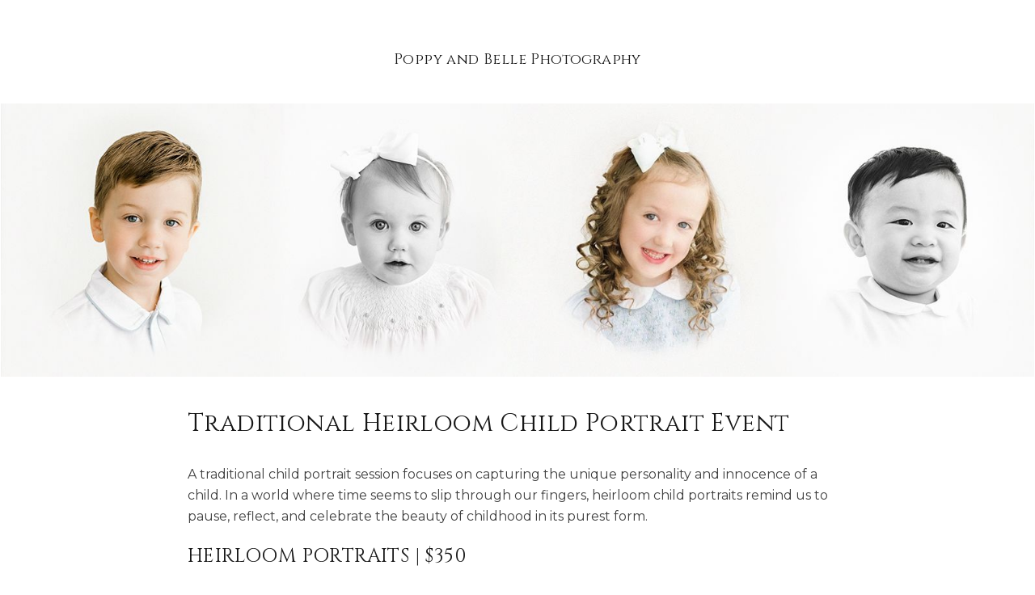

--- FILE ---
content_type: text/html; charset=UTF-8
request_url: https://book.usesession.com/s/9HJA3GL06
body_size: 853
content:
<!DOCTYPE html>
<html lang="en">
  <head><meta name="title" content="Traditional Heirloom Child Portrait Event" />
<meta property="og:title" content="Traditional Heirloom Child Portrait Event" />
<meta name="twitter:title" content="Traditional Heirloom Child Portrait Event" />
<meta name="image" content="https://session.nyc3.cdn.digitaloceanspaces.com/508/902233f5-d25d-4a05-bfbb-80095685f3ac-lg.jpg" />
<meta property="og:image" content="https://session.nyc3.cdn.digitaloceanspaces.com/508/902233f5-d25d-4a05-bfbb-80095685f3ac-lg.jpg" />
<meta property="og:image:url" content="https://session.nyc3.cdn.digitaloceanspaces.com/508/902233f5-d25d-4a05-bfbb-80095685f3ac-lg.jpg" />
<meta property="og:image:secure" content="https://session.nyc3.cdn.digitaloceanspaces.com/508/902233f5-d25d-4a05-bfbb-80095685f3ac-lg.jpg" />
<meta property="og:image:secure_url" content="https://session.nyc3.cdn.digitaloceanspaces.com/508/902233f5-d25d-4a05-bfbb-80095685f3ac-lg.jpg" />
<meta property="og:image:type" content="image/jpeg" />
<meta name="twitter:image" content="https://session.nyc3.cdn.digitaloceanspaces.com/508/902233f5-d25d-4a05-bfbb-80095685f3ac-lg.jpg" />
<meta name="twitter:card" content="summary_large_image" />
    <meta charset="utf-8" />
    <link rel="shortcut icon" href="https://app.sessioncdn.com/booking2/20260124/cbe7c900/cropped-session-btn-192x192.png" />
    <meta name="viewport" content="width=device-width, initial-scale=1" />
    <meta name="theme-color" content="#000000" />
    <link rel="apple-touch-icon" href="https://app.sessioncdn.com/booking2/20260124/cbe7c900/cropped-session-btn-192x192.png" />
    <meta name="pinterest" content="nopin" />

    <script>
      window.SERVER_DATA = {"queryUrl":"https://api.usesession.com/query","paypalClientId":"AZFsEkUbIybv7i3yFVQx_il7xO-Np6Coopj_xeH9nlV2QI4IMw1QlaeWeo8288gnNAg7gp_KecrUwxqU","googleAnalyticsId":"UA-54660710-5","apiUrl":"https://api.usesession.com/","stripePubKey":"pk_live_cwrBATLtFaYUVt6G62BqkGhc"};
    </script>

    <title>Traditional Heirloom Child Portrait Event</title>
    <script type="module" crossorigin src="https://app.sessioncdn.com/booking2/20260124/cbe7c900/assets/index-de4a1984.js"></script>
    <link rel="stylesheet" href="https://app.sessioncdn.com/booking2/20260124/cbe7c900/assets/index-c7f1800e.css">
  </head>
  <body>
    <noscript>You need to enable JavaScript to run this app.</noscript>
    <div id="root"></div>
    <div id="modal-root"></div>

    
  </body>
</html>


--- FILE ---
content_type: text/javascript
request_url: https://app.sessioncdn.com/booking2/20260124/cbe7c900/assets/CheckAnimation-305c4cf3.js
body_size: -82
content:
import{ae as o,af as l,r as c,l as d,j as t,n as i}from"./index-de4a1984.js";function n(){var e=o(l);return c.useEffect(e.mount,[]),e}const h={hidden:{y:0,opacity:0},visible:{y:0,opacity:1,transition:{duration:1}}},m={hidden:{x:80,y:0,opacity:0,scale:0},visible:{y:0,opacity:1,scale:1,transition:{duration:.2,when:"afterChildren",staggerChildren:.1,type:"spring"}}},x=({children:e})=>{const a=n(),s=n(),r=d();return c.useEffect(()=>{(async()=>(await a.start("visible"),await a.start({x:0}),await s.start({opacity:1,scale:1})))()},[]),t.jsx(i.div,{initial:{opacity:0},animate:{opacity:1},transition:{duration:.5},children:t.jsx("div",{children:t.jsxs("div",{className:"flex items-center justify-center",children:[t.jsx(i.div,{animate:a,variants:m,initial:"hidden",style:{backgroundColor:r.accentColor||"#047857"},className:"rounded-full h-12 w-12 flex items-center justify-center mr-4",children:t.jsx(i.div,{variants:h,className:"h-6 w-6 text-white fill-current",children:t.jsx("svg",{viewBox:"0 0 20 20",children:t.jsx("path",{d:"M0 11l2-2 5 5L18 3l2 2L7 18z"})})},"check")}),t.jsx(i.span,{animate:s,initial:{opacity:0,scale:.9},className:"text-darkblue",children:e})]})})})};export{x as C};


--- FILE ---
content_type: text/javascript
request_url: https://app.sessioncdn.com/booking2/20260124/cbe7c900/assets/Session-4e389a64.js
body_size: 3899
content:
import{j as s,H as j,v as ts,w as h,r as g,d as P,T as v,l as ns,m as as,n as N,g as is,x as ls,A as F,y as U}from"./index-de4a1984.js";import{C as A}from"./useWindowSize-52e91026.js";import{B as m}from"./BodyText-b0ccad6c.js";import{r as R,t as L,a as rs,p as w,f as W}from"./format-date-be7ac49d.js";import{i as os,u as _,S as cs,P as ds}from"./PackageDescription-b08af4d7.js";import{a as q,s as M}from"./index-ad6f38bb.js";import{m as ms,u as B,P as us}from"./PackagePriceSummary-930f2d63.js";import{f as S,_ as hs,M as H,u as xs}from"./use-has-feature-4bd2db28.js";import{M as D}from"./Modal-ad801789.js";import{D as O,u as js,E as b}from"./ErrorMessage-ef822669.js";import{R as C}from"./RenderPrice-e1aa61de.js";import{u as ps}from"./useMutation-a95fb6d6.js";import{C as fs}from"./CheckAnimation-305c4cf3.js";import{B as gs}from"./BusinessHeader-01e59240.js";import"./index-37f84348.js";function $(e,n){R(2,arguments);var t=L(e),i=L(n);return t.getTime()>i.getTime()}function I(e,n){R(2,arguments);var t=rs(n);return q(e,-t)}const V=e=>{const n=w(e.date),t=os(q(n,1)),i=e.slots.filter(r=>r.status=="AVAILABLE"&&!r.break_minutes).length,a=e.slots.filter(r=>!r.break_minutes);return{theDate:n,isInPast:t,availableSlotsLeft:i,slotsToDisplay:a}},vs=e=>{let n=0;for(const t of e||[]){const{availableSlotsLeft:i,isInPast:a}=V(t);a||(n+=i)}return n},J=({date:e})=>{const n=w(e.date),t=W(n,"EEEE, MMMM d, yyyy");return s.jsxs("div",{children:[s.jsx(j,{children:s.jsx("h3",{children:t})}),e.location&&s.jsx(m,{children:s.jsx("div",{className:"",children:e.location})})]})},z=({slot:e})=>{const n=ts(),t=h(),{minPrice:i,hasPackages:a,package:r}=ms(n),d=n.already_paid_cents>0,l=n.payment_tax_cents>0,c=e!=null&&e.premium!=null?e.premium.upcharge_cents:0;let o=null;return a||t.session.strike_through_price_cents!=null&&(o=t.session.strike_through_price_cents),s.jsxs(s.Fragment,{children:[a?s.jsxs(s.Fragment,{children:["Packages starting at ",s.jsx(C,{cents:i+c,showTax:l,strikeThroughCents:o})]}):s.jsx(s.Fragment,{children:s.jsx(C,{cents:i+c,showTax:l,strikeThroughCents:o})}),d&&s.jsxs("div",{className:"text-sm",children:["Already paid: ",s.jsx(C,{cents:n.already_paid_cents})]})]})},K=({slot:e})=>{const[n,t]=g.useState(!1),i=P(),{session:a,refetch:r}=h(),[d,l]=_(),c=async()=>{var u;try{const x=await d({variables:{input:{session_uuid:a.uuid,slot_id:e.id}}});i.push(`/s/${a.uuid}/pending/${x.data.startPendingBooking.uuid}/client`)}catch(x){((u=x==null?void 0:x.message)==null?void 0:u.toLowerCase())=="slot not available"&&t(!0)}},[o,f]=g.useState(!1),[,p]=B(),y=async()=>{f(!0),await r(),t(!1),p(null),f(!1)};return s.jsxs(s.Fragment,{children:[s.jsx(v,{working:l.loading,onClick:c,className:"w-full shadow-lg px-5 py-3 flex items-center justify-center",children:s.jsx(j,{noColor:!0,children:s.jsxs("span",{className:"font-normal",children:["Book ",S(e.time_offset_start)]})})}),s.jsx(D,{open:n,children:s.jsx("div",{className:"p-4 lg:p-8",children:e!=null&&s.jsxs(s.Fragment,{children:[s.jsx(j,{children:s.jsxs("h3",{className:"text-center mt-4",children:[S(e.time_offset_start)," is no longer available."]})}),s.jsx(v,{onClick:()=>y(),working:o,className:"mt-6 w-full",children:s.jsx(j,{noColor:!0,children:"Choose another spot"})})]})})})]})},ys={position:"fixed",pointerEvents:"none",width:"100%",height:"100%",top:0,left:0},ks=({slot:e,isInPast:n=!1,date:t})=>{const[i,a]=B(),[r,d]=g.useState(!1),{session:l}=h(),c=g.useMemo(()=>!(n||l.paused||e.status!="AVAILABLE"||e.break_minutes>0),[n,e.status,l.paused]),o=i==e.id,f=e.premium!=null,p=ns(),y=as(p),u={};o&&(u.borderColor=p.accentColor,u.color=p.accentColor);const x=S(e.time_offset_start),Q=w(t.date),Y=W(Q,"EEEE, MMMM d, yyyy"),k=g.useRef(),G=E=>{k.current=E},X=(E,es)=>{var T;(T=k.current)==null||T.call(k,{...es,origin:{x:0,y:.09},gravity:.2,particleCount:30,colors:["#f0f0f0","#d0d0d0","#c0c0c0"],decay:.9,angle:180})},Z=()=>{console.log(k.current),X(.25,{spread:100,startVelocity:-20})},ss=()=>{if(c){if(f){a(null),d(!0),setTimeout(()=>{Z()},1e3);return}a(o?null:e.id)}};return s.jsxs(s.Fragment,{children:[s.jsx(m,{children:s.jsxs(N.button,{animate:{scale:i==e.id?1.15:1},whileTap:{scale:.9},onClick:ss,disabled:!c,style:u,className:`focus:outline-none mr-4 mb-4 flex justify-center items-center space-x-2 py-2 w-32 ${o?"font-normal shadow-md":"font-normal"} ${c?`cursor-pointer border-gray-600 ${y.buttonClasses}`:"cursor-default text-gray-400"}`,children:[f&&s.jsx("svg",{xmlns:"http://www.w3.org/2000/svg",fill:"none",viewBox:"0 0 24 24",strokeWidth:1.5,stroke:"currentColor",className:"w-4 h-4",children:s.jsx("path",{strokeLinecap:"round",strokeLinejoin:"round",d:"M11.48 3.499a.562.562 0 011.04 0l2.125 5.111a.563.563 0 00.475.345l5.518.442c.499.04.701.663.321.988l-4.204 3.602a.563.563 0 00-.182.557l1.285 5.385a.562.562 0 01-.84.61l-4.725-2.885a.563.563 0 00-.586 0L6.982 20.54a.562.562 0 01-.84-.61l1.285-5.386a.562.562 0 00-.182-.557l-4.204-3.602a.563.563 0 01.321-.988l5.518-.442a.563.563 0 00.475-.345L11.48 3.5z"})}),s.jsx("div",{children:x})]})}),s.jsxs(D,{open:r,children:[s.jsx(hs,{refConfetti:G,colors:["#f0f0f0"],style:ys}),s.jsx("div",{className:"p-6",children:s.jsx("div",{className:"flex flex-col",children:s.jsxs("div",{className:"flex-1",children:[s.jsx(H,{text:s.jsxs("div",{children:[s.jsxs("div",{className:"flex items-center space-x-4",children:[s.jsx(j,{children:s.jsx("h1",{className:"mb-0",children:x})}),s.jsxs(N.div,{initial:{x:-50,opacity:0},animate:{x:0,opacity:1},transition:{duration:.2,delay:1,ease:"easeOut"},className:"flex items-center space-x-2 bg-gray-100 status-premium px-2 rounded",children:[s.jsx("svg",{xmlns:"http://www.w3.org/2000/svg",fill:"none",viewBox:"0 0 24 24",strokeWidth:1.5,stroke:"currentColor",className:"w-5 h-5",children:s.jsx("path",{strokeLinecap:"round",strokeLinejoin:"round",d:"M11.48 3.499a.562.562 0 011.04 0l2.125 5.111a.563.563 0 00.475.345l5.518.442c.499.04.701.663.321.988l-4.204 3.602a.563.563 0 00-.182.557l1.285 5.385a.562.562 0 01-.84.61l-4.725-2.885a.563.563 0 00-.586 0L6.982 20.54a.562.562 0 01-.84-.61l1.285-5.386a.562.562 0 00-.182-.557l-4.204-3.602a.563.563 0 01.321-.988l5.518-.442a.563.563 0 00.475-.345L11.48 3.5z"})}),s.jsx(m,{children:s.jsx("div",{className:"text-xl",children:"Premium"})})]})]}),s.jsx(m,{children:Y})]}),onClick:()=>d(!1)}),s.jsxs("div",{className:"mb-4",children:[e.premium!=null&&e.premium.description!==null&&s.jsx("div",{className:"mb-8 mt-4 border-t pt-4",children:s.jsx(m,{children:s.jsx(O,{doc:e.premium.description})})}),s.jsx("div",{className:"mt-8",children:s.jsxs(m,{children:[s.jsx(j,{children:s.jsx("h3",{children:"Price:"})}),s.jsx(z,{slot:e})]})}),s.jsx("div",{className:"mt-8",children:s.jsx(K,{slot:e})})]})]})})})]})]})},Ns=({date:e})=>{const{isInPast:n,availableSlotsLeft:t,slotsToDisplay:i}=V(e);return s.jsxs("div",{children:[s.jsx(J,{date:e}),!n&&s.jsx(m,{children:s.jsxs("div",{className:"mt-2 border-gray-200 md:border-none",children:[t>0&&s.jsxs("span",{children:["Choose from ",t," available spot",t==1?"":"s"]}),t==0&&s.jsx("span",{children:"SOLD OUT"})]})}),s.jsx("div",{className:"mt-5 flow-root",children:i.map(a=>s.jsx("div",{className:"inline-block",children:s.jsx(ks,{slot:a,date:e,isInPast:n})},a.id))})]})},ws=is`
  mutation EnterWaitlist($sessionUUID: String!, $input: CreateClientArgs!) {
    enterWaitlist(sessionUUID: $sessionUUID, input: $input)
  }
`,Ss=()=>ps(ws),bs=({onClose:e})=>{const{session:n}=h(),{register:t,handleSubmit:i,errors:a,getValues:r,control:d}=js({defaultValues:{name:"",email:"",emailConfirm:"",phone:""}}),{inputClasses:l}=ls(),[c,{loading:o}]=Ss(),[f,p]=g.useState(!1),y=async u=>{await c({variables:{sessionUUID:n.uuid,input:{name:u.name,email:u.email,phone:u.phone}}}),p(!0)};return s.jsxs("div",{className:"p-8",children:[s.jsx(H,{text:"Join my waitlist",onClick:e}),s.jsx(F,{exitBeforeEnter:!0,children:f?s.jsx(N.div,{animate:{opacity:1},initial:{opacity:0},children:s.jsx("div",{className:"py-24",children:s.jsx(fs,{children:s.jsx(m,{children:"Thank you for joining my waitlist!"})})})},"success"):s.jsx(N.div,{exit:{opacity:0},children:s.jsxs("form",{className:"mt-12",onSubmit:i(y),children:[s.jsxs("label",{className:"block",children:[s.jsxs("div",{className:"text-sm",children:["Full Name",a.name&&s.jsx(b,{children:a.name.message})]}),s.jsx("input",{name:"name",ref:t({required:"Required",validate:{twoNames:u=>{if(!/(\w.+\s).+/i.test(u))return"First and last name required"}}}),className:`w-full px-3 py-2 mt-1 ${l}`,placeholder:"Enter Full Name"})]}),s.jsxs("label",{className:"mt-3 block",children:[s.jsxs("div",{className:"text-sm",children:["Email Address",a.email&&s.jsx(b,{children:a.email.message})]}),s.jsx("input",{name:"email",ref:t({required:"Required"}),type:"email",className:`w-full px-3 py-2 mt-1 ${l}`,placeholder:"Enter Email Address"})]}),s.jsxs("label",{className:"mt-3 block",children:[s.jsxs("div",{className:"text-sm",children:["Confirm Email Address",a.emailConfirm&&s.jsx(b,{children:a.emailConfirm.message})]}),s.jsx("input",{name:"emailConfirm",ref:t({required:"Required",validate:{matchesEmail:u=>{const{email:x}=r();return x===u||"Email Address does not match"}}}),type:"email",className:`w-full px-3 py-2 mt-1 ${l}`,placeholder:"Enter Email Address"})]}),s.jsxs("label",{className:"mt-3 block",children:[s.jsxs("div",{className:"text-sm",children:["Phone Number",a.phone&&s.jsx(b,{children:a.phone.message})]}),s.jsx(us,{control:d,defaultValue:""})]}),s.jsx("div",{className:"mt-5",children:s.jsx(v,{className:"w-full",working:o,children:o?"Joining":"Join my waitlist"})})]})},"form")})]})},Cs=()=>{const{session:e}=h(),[n,t]=g.useState(!1);return s.jsxs(s.Fragment,{children:[s.jsxs("div",{className:"text-center",children:[e.dates.length>0?s.jsx("div",{children:"No available spots left."}):s.jsx("div",{children:"No available dates yet."}),s.jsx("div",{className:"mt-4",children:s.jsx(v,{onClick:()=>t(!0),className:"w-full",children:"Join my waitlist"})})]}),s.jsx(D,{open:n,children:s.jsx(bs,{onClose:()=>t(!1)})})]})},Ps=()=>{const{session:e}=h(),[n]=B();let t=null;if(n!=null){for(const i of e.dates)if(t=i.slots.find(a=>a.id==n),t)break}return s.jsx(s.Fragment,{children:s.jsx(F,{children:t!=null&&s.jsx(N.div,{initial:{opacity:0,y:100},exit:{opacity:0,y:100},animate:{opacity:1,y:0},className:"sticky inset-x-0 bottom-0 pb-6",children:s.jsx(K,{slot:t})},"button")})})},_s=()=>{const{session:e}=h(),n=xs("hide_past_dates"),t=e.dates.filter(l=>$(w(l.date),I(M(),1))),i=e.dates.filter(l=>!$(w(l.date),I(M(),1))),a=n?[...t]:[...t,...i],r=e.dates.some(l=>l.slots.some(c=>c.premium!=null)),d=vs(a);return s.jsxs("div",{className:"mt-14 border-t",children:[e.enable_waitlist&&d==0&&s.jsx("div",{className:"mt-6 mb-24",children:s.jsx(Cs,{})}),a.map((l,c)=>s.jsx("div",{className:"mt-8",children:s.jsx(Ns,{date:l})},c)),r&&s.jsx("div",{className:"my-12 text-sm",children:s.jsx(m,{children:s.jsxs("div",{className:"flex items-center space-x-2",children:[s.jsx("svg",{xmlns:"http://www.w3.org/2000/svg",fill:"none",viewBox:"0 0 24 24",strokeWidth:1.5,stroke:"currentColor",className:"w-4 h-4",children:s.jsx("path",{strokeLinecap:"round",strokeLinejoin:"round",d:"M11.48 3.499a.562.562 0 011.04 0l2.125 5.111a.563.563 0 00.475.345l5.518.442c.499.04.701.663.321.988l-4.204 3.602a.563.563 0 00-.182.557l1.285 5.385a.562.562 0 01-.84.61l-4.725-2.885a.563.563 0 00-.586 0L6.982 20.54a.562.562 0 01-.84-.61l1.285-5.386a.562.562 0 00-.182-.557l-4.204-3.602a.563.563 0 01.321-.988l5.518-.442a.563.563 0 00.475-.345L11.48 3.5z"})}),s.jsx("div",{children:"Premium Spot"})]})})}),s.jsx(Ps,{})]})},Bs=()=>{const{session:e}=h();return s.jsxs(s.Fragment,{children:[s.jsx(j,{children:s.jsx("h1",{children:e.name})}),e.paused&&s.jsx("div",{className:"my-8 px-4 py-3 md:px-6 rounded-lg bg-yellow-200",children:s.jsx(m,{children:"Bookings have been paused for this session."})}),e.description!=null&&s.jsx("div",{className:"mt-8",children:s.jsx(m,{children:s.jsx(O,{doc:e.description,headerElement:s.jsx("h3",{})})})}),s.jsxs("div",{className:"mt-8",children:[s.jsx(j,{}),s.jsx(m,{children:s.jsx(z,{})})]})]})},Ds=()=>{const e=U(),{session:n,reservationUUID:t}=h();let i=null;for(const o of n.dates)if(o.slots.find(p=>p.id===e.id)){i=o;break}const[a,{loading:r}]=_(),d=P(),l=async()=>{try{const o=await a({variables:{input:{slot_id:e.id,reserve_uuid:t,session_uuid:n.uuid}}});t?d.push(`/r/${t}/pending/${o.data.startPendingBooking.uuid}/client`):d.push(`/s/${n.uuid}/pending/${o.data.startPendingBooking.uuid}/client`)}catch{}};if(i===null)return null;const c=e.status==="BOOKED";return s.jsxs("div",{children:[s.jsx(J,{date:i}),s.jsxs(m,{children:[S(e.time_offset_start)," -"," ",S(e.time_offset_end)]}),s.jsxs("div",{className:"mt-6",children:[!c&&s.jsx(v,{working:r,onClick:l,className:"w-full",children:s.jsx(j,{noColor:!0,children:"Book Session"})}),c&&s.jsx(m,{children:"No longer available."})]})]})},Es=()=>{const{session:e}=h(),[n,{loading:t}]=_(),i=P(),a=async()=>{try{const d=await n({variables:{input:{session_uuid:e.uuid}}});i.push(`/s/${e.uuid}/pending/${d.data.startPendingBooking.uuid}/client`)}catch{}},r=e.booked_slots>0;return s.jsxs("div",{children:[!r&&s.jsx(v,{working:t,onClick:a,className:"w-full",children:s.jsx(j,{noColor:!0,children:"Book Session"})}),r&&s.jsx(m,{children:"No longer available."})]})},zs=()=>{var i;const{session:e}=h(),n=U(),t=e.session_type!=="MULTI"&&e.dates.length===0;return s.jsxs(s.Fragment,{children:[s.jsx(A,{children:s.jsx(gs,{})}),s.jsx(cs,{session:e}),s.jsxs(A,{children:[s.jsx(Bs,{}),((i=e.packages)==null?void 0:i.length)>0&&s.jsxs("div",{className:"mt-10",children:[s.jsxs("h4",{children:["Available ",e.packages.length==1?"Package":"Packages"]}),s.jsx("div",{className:"rounded border divide-y mt-4",children:e.packages.map(a=>s.jsx(ds,{sessionPackage:a},a.name))})]}),s.jsx("div",{className:"mt-8",children:t?s.jsx(Es,{}):n==null?s.jsx(_s,{}):s.jsx(Ds,{})})]})]})};export{zs as default};


--- FILE ---
content_type: text/javascript
request_url: https://app.sessioncdn.com/booking2/20260124/cbe7c900/assets/ErrorMessage-ef822669.js
body_size: 11979
content:
import{r as f,j as E,H as ft}from"./index-de4a1984.js";var Ze={},D={},ze={exports:{}},fr=typeof crypto<"u"&&crypto.getRandomValues&&crypto.getRandomValues.bind(crypto)||typeof msCrypto<"u"&&typeof window.msCrypto.getRandomValues=="function"&&msCrypto.getRandomValues.bind(msCrypto);if(fr){var dr=new Uint8Array(16);ze.exports=function(){return fr(dr),dr}}else{var yr=new Array(16);ze.exports=function(){for(var t=0,r;t<16;t++)t&3||(r=Math.random()*4294967296),yr[t]=r>>>((t&3)<<3)&255;return yr}}var dt=ze.exports,Vr=[];for(var De=0;De<256;++De)Vr[De]=(De+256).toString(16).substr(1);function yt(e,t){var r=t||0,n=Vr;return[n[e[r++]],n[e[r++]],n[e[r++]],n[e[r++]],"-",n[e[r++]],n[e[r++]],"-",n[e[r++]],n[e[r++]],"-",n[e[r++]],n[e[r++]],"-",n[e[r++]],n[e[r++]],n[e[r++]],n[e[r++]],n[e[r++]],n[e[r++]]].join("")}var vt=yt,gt=dt,mt=vt;function ht(e,t,r){var n=t&&r||0;typeof e=="string"&&(t=e==="binary"?new Array(16):null,e=null),e=e||{};var i=e.random||(e.rng||gt)();if(i[6]=i[6]&15|64,i[8]=i[8]&63|128,t)for(var c=0;c<16;++c)t[n+c]=i[c];return t||mt(i)}var pt=ht;Object.defineProperty(D,"__esModule",{value:!0});D.default=D.ATOM_MARKER_TYPE=D.MARKUP_MARKER_TYPE=D.CARD_SECTION_TYPE=D.LIST_SECTION_TYPE=D.IMAGE_SECTION_TYPE=D.MARKUP_SECTION_TYPE=D.MOBILE_DOC_VERSION_0_3_1=D.MOBILE_DOC_VERSION_0_3_0=void 0;var fe=jr(f),vr=jr(pt);function jr(e){return e&&e.__esModule?e:{default:e}}function gr(e){for(var t=1;t<arguments.length;t++){var r=arguments[t]!=null?arguments[t]:{},n=Object.keys(r);typeof Object.getOwnPropertySymbols=="function"&&(n=n.concat(Object.getOwnPropertySymbols(r).filter(function(i){return Object.getOwnPropertyDescriptor(r,i).enumerable}))),n.forEach(function(i){wr(e,i,r[i])})}return e}function wr(e,t,r){return t in e?Object.defineProperty(e,t,{value:r,enumerable:!0,configurable:!0,writable:!0}):e[t]=r,e}function Ve(){return Ve=Object.assign||function(e){for(var t=1;t<arguments.length;t++){var r=arguments[t];for(var n in r)Object.prototype.hasOwnProperty.call(r,n)&&(e[n]=r[n])}return e},Ve.apply(this,arguments)}function se(e,t){return Et(e)||Ot(e,t)||bt()}function bt(){throw new TypeError("Invalid attempt to destructure non-iterable instance")}function Ot(e,t){var r=[],n=!0,i=!1,c=void 0;try{for(var a=e[Symbol.iterator](),d;!(n=(d=a.next()).done)&&(r.push(d.value),!(t&&r.length===t));n=!0);}catch(l){i=!0,c=l}finally{try{!n&&a.return!=null&&a.return()}finally{if(i)throw c}}return r}function Et(e){if(Array.isArray(e))return e}function Rt(e,t){if(!(e instanceof t))throw new TypeError("Cannot call a class as a function")}function mr(e,t){for(var r=0;r<t.length;r++){var n=t[r];n.enumerable=n.enumerable||!1,n.configurable=!0,"value"in n&&(n.writable=!0),Object.defineProperty(e,n.key,n)}}function xt(e,t,r){return t&&mr(e.prototype,t),r&&mr(e,r),e}var _t="0.3.0";D.MOBILE_DOC_VERSION_0_3_0=_t;var kt="0.3.1";D.MOBILE_DOC_VERSION_0_3_1=kt;var Pr=1;D.MARKUP_SECTION_TYPE=Pr;var Ct=2;D.IMAGE_SECTION_TYPE=Ct;var Tr=3;D.LIST_SECTION_TYPE=Tr;var Nr=10;D.CARD_SECTION_TYPE=Nr;var Ir=0;D.MARKUP_MARKER_TYPE=Ir;var Dr=1;D.ATOM_MARKER_TYPE=Dr;var At=function(){function e(t,r){var n=r.atoms,i=n===void 0?[]:n,c=r.cards,a=c===void 0?[]:c,d=r.sections,l=d===void 0?[]:d,h=r.markups,R=h===void 0?[]:h,x=r.className,S=r.additionalProps,T=S===void 0?{}:S;Rt(this,e),this.mobiledoc=t,this.className=x,this.atoms=i,this.cards=a,this.markups=R,this.sections=l,this.additionalProps=T,this.renderCallbacks=[]}return xt(e,[{key:"render",value:function(){var r=fe.default.createElement("div",{className:this.className},this.renderSections());return this.renderCallbacks.forEach(function(n){return n()}),r}},{key:"renderSections",value:function(){var r=this;return this.mobiledoc.sections.map(function(n,i){return r.renderSection(n,i)})}},{key:"renderSection",value:function(r,n){var i=se(r,1),c=i[0];switch(c){case Pr:return this.renderMarkupSection(r,n);case Tr:return this.renderListSection(r,n);case Nr:return this.renderCardSection(r,n);default:return null}}},{key:"renderMarkupSection",value:function(r,n){var i=se(r,3);i[0];var c=i[1],a=i[2],d,l=this.sections.find(function(R){return R.name===c});if(l){var h=l.component;d=fe.default.createElement(h,Ve({key:n},this.additionalProps),[])}else d=fe.default.createElement(c,{key:n},[]);return this.renderMarkersOnElement(d,a)}},{key:"renderListSection",value:function(r,n){var i=this,c=se(r,3);c[0];var a=c[1],d=c[2],l=d.map(function(h,R){return i.renderMarkersOnElement(fe.default.createElement("li",{key:R},[]),h)});return fe.default.createElement(a,{key:n},l)}},{key:"renderAtomSection",value:function(r){var n=se(this.mobiledoc.atoms[r],3),i=n[0],c=n[1],a=n[2],d=this.atoms.find(function(S){return S.name===i});if(d){var l="".concat(i,"-").concat(c.length),h={name:i,isInEditor:!1,dom:"dom"},R={},x={key:l,env:h,options:R,payload:gr({},a,this.additionalProps),text:c};return d.render(x)}return null}},{key:"renderCardSection",value:function(r,n){var i=this,c=se(r,2);c[0];var a=c[1],d=se(this.mobiledoc.cards[a],2),l=d[0],h=d[1],R=this.cards.find(function(_){return _.name===l});if(R){var x={name:l,isInEditor:!1,dom:"dom",didRender:function(N){return i.registerRenderCallback(N)},onTeardown:function(N){return i.registerRenderCallback(N)}},S={},T={env:x,options:S,payload:gr({},h,{key:n},this.additionalProps)};return R.render(T)}return null}},{key:"renderMarkersOnElement",value:function(r,n){var i=this,c=[r],a=function(l){r.props.children.push(l),c.push(l),r=l};return n.forEach(function(d){var l=se(d,4),h=l[0],R=l[1],x=l[2],S=l[3];switch(R.forEach(function(N){var C=se(i.mobiledoc.markups[N],2),z=C[0],H=C[1],$=Object.assign({children:[]},i.parseProps(H));if(z){var k=i.markups.find(function(A){return A.name===z});if(k){var V=k.render;a(fe.default.createElement(V,Ve({key:(0,vr.default)()},$,i.additionalProps)))}else a(fe.default.createElement(z,Ve({key:(0,vr.default)()},$)))}else x-=1}),h){case Ir:r.props.children.push(S);break;case Dr:r.props.children.push(i.renderAtomSection(S));break}for(var T=0,_=x;T<_;T+=1)c.pop(),r=c[c.length-1]}),r}},{key:"parseProps",value:function(r){return r?wr({},r[0],r[1]):null}},{key:"registerRenderCallback",value:function(r){this.renderCallbacks.push(r)}}]),e}();D.default=At;Object.defineProperty(Ze,"__esModule",{value:!0});var Mr=Ze.default=void 0,Ge=St(D);function St(e){if(e&&e.__esModule)return e;var t={};if(e!=null){for(var r in e)if(Object.prototype.hasOwnProperty.call(e,r)){var n=Object.defineProperty&&Object.getOwnPropertyDescriptor?Object.getOwnPropertyDescriptor(e,r):{};n.get||n.set?Object.defineProperty(t,r,n):t[r]=e[r]}}return t.default=e,t}function Vt(e,t){if(!(e instanceof t))throw new TypeError("Cannot call a class as a function")}function hr(e,t){for(var r=0;r<t.length;r++){var n=t[r];n.enumerable=n.enumerable||!1,n.configurable=!0,"value"in n&&(n.writable=!0),Object.defineProperty(e,n.key,n)}}function jt(e,t,r){return t&&hr(e.prototype,t),r&&hr(e,r),e}var wt=function(){function e(t){var r=t.atoms,n=r===void 0?[]:r,i=t.cards,c=i===void 0?[]:i,a=t.markups,d=a===void 0?[]:a,l=t.sections,h=l===void 0?[]:l,R=t.additionalProps,x=R===void 0?{}:R,S=t.className,T=S===void 0?"Mobiledoc":S;Vt(this,e),this.options={atoms:n,cards:c,markups:d,sections:h,className:T,additionalProps:x}}return jt(e,[{key:"render",value:function(r){var n=r.version;switch(n){case Ge.MOBILE_DOC_VERSION_0_3_0:case Ge.MOBILE_DOC_VERSION_0_3_1:return new Ge.default(r,this.options).render();default:return null}}}]),e}();Mr=Ze.default=wt;const Fr=f.createContext({}),Pt=({value:e,children:t})=>E.jsx(Fr.Provider,{value:e,children:t}),Lr=()=>f.useContext(Fr),$r=f.createContext({mode:"readonly"}),sn=({value:e,children:t})=>E.jsx($r.Provider,{value:e,children:t}),Br=()=>f.useContext($r),pr=({children:e,error:t=!1})=>E.jsx("div",{className:`block bg-gray-50 p-3 rounded-sm space-x-2 my-4 ${t?"border-red-700 bg-red-50":""}`,children:e}),Yr="bg-white text-sm rounded-sm border w-20 px-3 py-1.5 text-center text-gray-500 justify-center border-gray-700 mr-2",Tt=({children:e})=>E.jsx("span",{className:Yr,children:e}),Nt=({payload:e})=>{const t=Br(),r=Lr();switch(t.mode){case"readonly":return E.jsx(pr,{children:E.jsx(Tt,{children:r[e.uuid]||E.jsx("span",{className:"text-gray-400",children:"N/A"})})});case"edit":{const n=t.control.formState.errors[e.uuid],i=n!=null;return E.jsx(pr,{error:i,children:E.jsxs("div",{className:"flex items-center space-x-3",children:[E.jsx("input",{name:e.uuid,ref:t.control.register({required:"Required",minLength:{value:2,message:"Minimum 2 initials required"},maxLength:{value:3,message:"Maximum 3 initials"}}),placeholder:"Initials",className:Yr}),n!=null?E.jsx("span",{className:"text-xs mx-5",children:n.message}):E.jsx("span",{className:"text-xs mx-5",children:"(Required)"})]})})}}},It={name:"ClientInitials",type:"dom",render:({payload:e})=>E.jsx(Nt,{payload:e})};var Re=e=>e instanceof HTMLElement;const ve={BLUR:"blur",CHANGE:"change",INPUT:"input"},ce={onBlur:"onBlur",onChange:"onChange",onSubmit:"onSubmit",onTouched:"onTouched",all:"all"},Wr="select",$e="undefined",ee={max:"max",min:"min",maxLength:"maxLength",minLength:"minLength",pattern:"pattern",required:"required",validate:"validate"};function Dt({ref:e},t,r){Re(e)&&r&&(e.addEventListener(t?ve.CHANGE:ve.INPUT,r),e.addEventListener(ve.BLUR,r))}var K=e=>e==null;const Hr=e=>typeof e=="object";var W=e=>!K(e)&&!Array.isArray(e)&&Hr(e)&&!(e instanceof Date),je=e=>/^\w*$/.test(e),ge=e=>e.filter(Boolean),Ur=e=>ge(e.replace(/["|']/g,"").replace(/\[/g,".").replace(/\]/g,"").split("."));function I(e,t,r){let n=-1;const i=je(t)?[t]:Ur(t),c=i.length,a=c-1;for(;++n<c;){const d=i[n];let l=r;if(n!==a){const h=e[d];l=W(h)||Array.isArray(h)?h:isNaN(+i[n+1])?{}:[]}e[d]=l,e=e[d]}return e}var Je=(e,t={})=>{for(const r in e)je(r)?t[r]=e[r]:I(t,r,e[r]);return t},M=e=>e===void 0,p=(e={},t,r)=>{const n=ge(t.split(/[,[\].]+?/)).reduce((i,c)=>K(i)?i:i[c],e);return M(n)||n===e?M(e[t])?r:e[t]:n},Mt=(e,t)=>{for(const r in e)if(p(t,r)){const n=e[r];if(n){if(n.ref.focus&&M(n.ref.focus()))break;if(n.options){n.options[0].ref.focus();break}}}},br=(e,t)=>{Re(e)&&e.removeEventListener&&(e.removeEventListener(ve.INPUT,t),e.removeEventListener(ve.CHANGE,t),e.removeEventListener(ve.BLUR,t))};const Or={isValid:!1,value:null};var qr=e=>Array.isArray(e)?e.reduce((t,r)=>r&&r.ref.checked?{isValid:!0,value:r.ref.value}:t,Or):Or,Ft=e=>[...e].filter(({selected:t})=>t).map(({value:t})=>t),Pe=e=>e.type==="radio",Gr=e=>e.type==="file",me=e=>e.type==="checkbox",Kr=e=>e.type===`${Wr}-multiple`;const Er={value:!1,isValid:!1},Rr={value:!0,isValid:!0};var zr=e=>{if(Array.isArray(e)){if(e.length>1){const i=e.filter(c=>c&&c.ref.checked).map(({ref:{value:c}})=>c);return{value:i,isValid:!!i.length}}const{checked:t,value:r,attributes:n}=e[0].ref;return t?n&&!M(n.value)?M(r)||r===""?Rr:{value:r,isValid:!0}:Rr:Er}return Er};function ye(e,t,r,n,i){const c=e.current[t];if(c){const{ref:{value:a,disabled:d},ref:l,valueAsNumber:h,valueAsDate:R,setValueAs:x}=c;return d&&n?void 0:Gr(l)?l.files:Pe(l)?qr(c.options).value:Kr(l)?Ft(l.options):me(l)?zr(c.options).value:i?a:h?a===""?NaN:+a:R?l.valueAsDate:x?x(a):a}if(r)return p(r.current,t)}function we(e){return e?!(e instanceof HTMLElement)||e.nodeType===Node.DOCUMENT_NODE?!1:we(e.parentNode):!0}var P=e=>W(e)&&!Object.keys(e).length,er=e=>typeof e=="boolean";function Lt(e,t){const r=t.slice(0,-1).length;let n=0;for(;n<r;)e=M(e)?n++:e[t[n++]];return e}function U(e,t){const r=je(t)?[t]:Ur(t),n=r.length==1?e:Lt(e,r),i=r[r.length-1];let c;n&&delete n[i];for(let a=0;a<r.slice(0,-1).length;a++){let d=-1,l;const h=r.slice(0,-(a+1)),R=h.length-1;for(a>0&&(c=e);++d<h.length;){const x=h[d];l=l?l[x]:e[x],R===d&&(W(l)&&P(l)||Array.isArray(l)&&!l.filter(S=>W(S)&&!P(S)||er(S)).length)&&(c?delete c[x]:delete e[x]),c=l}}return e}const xr=(e,t)=>e&&e.ref===t;function $t(e,t,r,n,i,c){const{ref:a,ref:{name:d}}=r,l=e.current[d];if(!i){const h=ye(e,d,n);!M(h)&&I(n.current,d,h)}if(!a.type||!l){delete e.current[d];return}Pe(a)||me(a)?Array.isArray(l.options)&&l.options.length?(ge(l.options).forEach((h={},R)=>{(we(h.ref)&&xr(h,h.ref)||c)&&(br(h.ref,t),U(l.options,`[${R}]`))}),l.options&&!ge(l.options).length&&delete e.current[d]):delete e.current[d]:(we(a)&&xr(l,a)||c)&&(br(a,t),delete e.current[d])}var re=e=>K(e)||!Hr(e);function rr(e,t){if(re(e)||re(t))return t;for(const r in t){const n=e[r],i=t[r];try{e[r]=W(n)&&W(i)||Array.isArray(n)&&Array.isArray(i)?rr(n,i):i}catch{}}return e}function ae(e,t,r){if(re(e)||re(t)||e instanceof Date||t instanceof Date)return e===t;if(!f.isValidElement(e)){const n=Object.keys(e),i=Object.keys(t);if(n.length!==i.length)return!1;for(const c of n){const a=e[c];if(!(r&&c==="ref")){const d=t[c];if((W(a)||Array.isArray(a))&&(W(d)||Array.isArray(d))?!ae(a,d,r):a!==d)return!1}}}return!0}function Qe(e,t,r,n,i){let c=-1;for(;++c<e.length;){for(const a in e[c])Array.isArray(e[c][a])?(!r[c]&&(r[c]={}),r[c][a]=[],Qe(e[c][a],p(t[c]||{},a,[]),r[c][a],r[c],a)):ae(p(t[c]||{},a),e[c][a])?I(r[c]||{},a):r[c]=Object.assign(Object.assign({},r[c]),{[a]:!0});n&&!r.length&&delete n[i]}return r}var Bt=(e,t,r)=>rr(Qe(e,t,r.slice(0,e.length)),Qe(t,e,r.slice(0,e.length))),X=e=>typeof e=="string",Ke=(e,t,r,n,i)=>{const c={};for(const a in e.current)(M(i)||(X(i)?a.startsWith(i):Array.isArray(i)&&i.find(d=>a.startsWith(d))))&&(c[a]=ye(e,a,void 0,n));return r?Je(c):rr(t,Je(c))},Yt=({errors:e,name:t,error:r,validFields:n,fieldsWithValidation:i})=>{const c=M(r),a=p(e,t);return c&&!!a||!c&&!ae(a,r,!0)||c&&p(i,t)&&!p(n,t)},Jr=e=>e instanceof RegExp,Oe=e=>W(e)&&!Jr(e)?e:{value:e,message:""},tr=e=>typeof e=="function",Xe=e=>X(e)||f.isValidElement(e);function _r(e,t,r="validate"){if(Xe(e)||er(e)&&!e)return{type:r,message:Xe(e)?e:"",ref:t}}var Wt=(e,t,r,n,i)=>t?Object.assign(Object.assign({},r[e]),{types:Object.assign(Object.assign({},r[e]&&r[e].types?r[e].types:{}),{[n]:i||!0})}):{},Me=async(e,t,{ref:r,ref:{value:n},options:i,required:c,maxLength:a,minLength:d,min:l,max:h,pattern:R,validate:x},S)=>{const T=r.name,_={},N=Pe(r),C=me(r),z=N||C,H=n==="",$=Wt.bind(null,T,t,_),k=(V,A,O,w=ee.maxLength,B=ee.minLength)=>{const q=V?A:O;_[T]=Object.assign({type:V?w:B,message:q,ref:r},$(V?w:B,q))};if(c&&(!N&&!C&&(H||K(n))||er(n)&&!n||C&&!zr(i).isValid||N&&!qr(i).isValid)){const{value:V,message:A}=Xe(c)?{value:!!c,message:c}:Oe(c);if(V&&(_[T]=Object.assign({type:ee.required,message:A,ref:z?((e.current[T].options||[])[0]||{}).ref:r},$(ee.required,A)),!t))return _}if((!K(l)||!K(h))&&n!==""){let V,A;const O=Oe(h),w=Oe(l);if(isNaN(n)){const B=r.valueAsDate||new Date(n);X(O.value)&&(V=B>new Date(O.value)),X(w.value)&&(A=B<new Date(w.value))}else{const B=r.valueAsNumber||parseFloat(n);K(O.value)||(V=B>O.value),K(w.value)||(A=B<w.value)}if((V||A)&&(k(!!V,O.message,w.message,ee.max,ee.min),!t))return _}if(X(n)&&!H&&(a||d)){const V=Oe(a),A=Oe(d),O=!K(V.value)&&n.length>V.value,w=!K(A.value)&&n.length<A.value;if((O||w)&&(k(O,V.message,A.message),!t))return _}if(X(n)&&R&&!H){const{value:V,message:A}=Oe(R);if(Jr(V)&&!V.test(n)&&(_[T]=Object.assign({type:ee.pattern,message:A,ref:r},$(ee.pattern,A)),!t))return _}if(x){const V=ye(e,T,S,!1,!0),A=z&&i?i[0].ref:r;if(tr(x)){const O=await x(V),w=_r(O,A);if(w&&(_[T]=Object.assign(Object.assign({},w),$(ee.validate,w.message)),!t))return _}else if(W(x)){let O={};for(const[w,B]of Object.entries(x)){if(!P(O)&&!t)break;const q=await B(V),Z=_r(q,A,w);Z&&(O=Object.assign(Object.assign({},Z),$(w,Z.message)),t&&(_[T]=O))}if(!P(O)&&(_[T]=Object.assign({ref:A},O),!t))return _}}return _};const nr=(e,t,r=[])=>{for(const n in t){const i=e+(W(t)?`.${n}`:`[${n}]`);re(t[n])?r.push(i):nr(i,t[n],r)}return r};var kr=(e,t,r,n,i)=>{let c;return r.add(t),P(e)||(c=p(e,t),(W(c)||Array.isArray(c))&&nr(t,c).forEach(a=>r.add(a))),M(c)?i?n:p(n,t):c},Qr=({isOnBlur:e,isOnChange:t,isOnTouch:r,isTouched:n,isReValidateOnBlur:i,isReValidateOnChange:c,isBlurEvent:a,isSubmitted:d,isOnAll:l})=>l?!1:!d&&r?!(n||a):(d?i:e)?!a:(d?c:t)?a:!0,Fe=e=>e.substring(0,e.indexOf("["));const Ht=(e,t)=>RegExp(`^${t}([|.)\\d+`.replace(/\[/g,"\\[").replace(/\]/g,"\\]")).test(e);var Xr=(e,t)=>[...e].some(r=>Ht(t,r)),Ut=e=>e.type===`${Wr}-one`;function qt(e,t){const r=new MutationObserver(()=>{for(const n of Object.values(e.current))if(n&&n.options)for(const i of n.options)i&&i.ref&&we(i.ref)&&t(n);else n&&we(n.ref)&&t(n)});return r.observe(window.document,{childList:!0,subtree:!0}),r}var Ee=typeof window!==$e&&typeof document!==$e;function ie(e){var t;let r;if(re(e)||Ee&&(e instanceof File||Re(e))||!["Set","Map","Object","Date","Array"].includes((t=e.constructor)===null||t===void 0?void 0:t.name))return e;if(e instanceof Date)return r=new Date(e.getTime()),r;if(e instanceof Set){r=new Set;for(const n of e)r.add(n);return r}if(e instanceof Map){r=new Map;for(const n of e.keys())r.set(n,ie(e.get(n)));return r}r=Array.isArray(e)?[]:{};for(const n in e)r[n]=ie(e[n]);return r}var Cr=e=>({isOnSubmit:!e||e===ce.onSubmit,isOnBlur:e===ce.onBlur,isOnChange:e===ce.onChange,isOnAll:e===ce.all,isOnTouch:e===ce.onTouched}),Ar=e=>Pe(e)||me(e);const Gt=typeof window===$e,de=Ee?"Proxy"in window:typeof Proxy!==$e;function cn({mode:e=ce.onSubmit,reValidateMode:t=ce.onChange,resolver:r,context:n,defaultValues:i={},shouldFocusError:c=!0,shouldUnregister:a=!0,criteriaMode:d}={}){const l=f.useRef({}),h=f.useRef({}),R=f.useRef({}),x=f.useRef(new Set),S=f.useRef({}),T=f.useRef({}),_=f.useRef({}),N=f.useRef({}),C=f.useRef(i),z=f.useRef(!1),H=f.useRef(!1),$=f.useRef(),k=f.useRef({}),V=f.useRef({}),A=f.useRef(n),O=f.useRef(r),w=f.useRef(new Set),B=f.useRef(Cr(e)),{isOnSubmit:q,isOnTouch:Z}=B.current,Y=d===ce.all,[te,he]=f.useState({isDirty:!1,isValidating:!1,dirtyFields:{},isSubmitted:!1,submitCount:0,touched:{},isSubmitting:!1,isSubmitSuccessful:!1,isValid:!q,errors:{}}),F=f.useRef({isDirty:!de,dirtyFields:!de,touched:!de||Z,isValidating:!de,isSubmitting:!de,isValid:!de}),y=f.useRef(te),ue=f.useRef(),{isOnBlur:Be,isOnChange:J}=f.useRef(Cr(t)).current;A.current=n,O.current=r,y.current=te,k.current=a?{}:P(k.current)?ie(i):k.current;const j=f.useCallback((s={})=>{z.current||(y.current=Object.assign(Object.assign({},y.current),s),he(y.current))},[]),sr=()=>F.current.isValidating&&j({isValidating:!0}),xe=f.useCallback((s,o,u=!1,g={},m)=>{let v=u||Yt({errors:y.current.errors,error:o,name:s,validFields:N.current,fieldsWithValidation:_.current});const b=p(y.current.errors,s);o?(U(N.current,s),v=v||!b||!ae(b,o,!0),I(y.current.errors,s,o)):((p(_.current,s)||O.current)&&(I(N.current,s,!0),v=v||b),U(y.current.errors,s)),(v&&!K(u)||!P(g)||F.current.isValidating)&&j(Object.assign(Object.assign(Object.assign({},g),O.current?{isValid:!!m}:{}),{isValidating:!1}))},[]),_e=f.useCallback((s,o)=>{const{ref:u,options:g}=l.current[s],m=Ee&&Re(u)&&K(o)?"":o;Pe(u)?(g||[]).forEach(({ref:v})=>v.checked=v.value===m):Gr(u)&&!X(m)?u.files=m:Kr(u)?[...u.options].forEach(v=>v.selected=m.includes(v.value)):me(u)&&g?g.length>1?g.forEach(({ref:v})=>v.checked=Array.isArray(m)?!!m.find(b=>b===v.value):m===v.value):g[0].ref.checked=!!m:u.value=m},[]),Ye=f.useCallback((s,o)=>{if(F.current.isDirty){const u=pe();return s&&o&&I(u,s,o),!ae(u,C.current)}return!1},[]),ke=f.useCallback((s,o=!0)=>{if(F.current.isDirty||F.current.dirtyFields){const u=!ae(p(C.current,s),ye(l,s,k)),g=p(y.current.dirtyFields,s),m=y.current.isDirty;u?I(y.current.dirtyFields,s,!0):U(y.current.dirtyFields,s);const v={isDirty:Ye(),dirtyFields:y.current.dirtyFields},b=F.current.isDirty&&m!==v.isDirty||F.current.dirtyFields&&g!==p(y.current.dirtyFields,s);return b&&o&&j(v),b?v:{}}return{}},[]),We=f.useCallback(async(s,o)=>{const u=(await Me(l,Y,l.current[s],k))[s];return xe(s,u,o),M(u)},[xe,Y]),ir=f.useCallback(async s=>{const{errors:o}=await O.current(pe(),A.current,Y),u=y.current.isValid;if(Array.isArray(s)){const g=s.map(m=>{const v=p(o,m);return v?I(y.current.errors,m,v):U(y.current.errors,m),!v}).every(Boolean);return j({isValid:P(o),isValidating:!1}),g}else{const g=p(o,s);return xe(s,g,u!==P(o),{},P(o)),!g}},[xe,Y]),Ce=f.useCallback(async s=>{const o=s||Object.keys(l.current);if(sr(),O.current)return ir(o);if(Array.isArray(o)){!s&&(y.current.errors={});const u=await Promise.all(o.map(async g=>await We(g,null)));return j({isValidating:!1}),u.every(Boolean)}return await We(o)},[ir,We]),cr=f.useCallback((s,o,{shouldDirty:u,shouldValidate:g})=>{const m={};I(m,s,o);for(const v of nr(s,o))l.current[v]&&(_e(v,p(m,v)),u&&ke(v),g&&Ce(v))},[Ce,_e,ke]),ar=f.useCallback((s,o,u)=>{if(!a&&!re(o)&&I(k.current,s,Array.isArray(o)?[...o]:Object.assign({},o)),l.current[s])_e(s,o),u.shouldDirty&&ke(s),u.shouldValidate&&Ce(s);else if(!re(o)&&(cr(s,o,u),w.current.has(s))){const g=Fe(s)||s;I(h.current,s,o),V.current[g]({[g]:p(h.current,g)}),(F.current.isDirty||F.current.dirtyFields)&&u.shouldDirty&&(I(y.current.dirtyFields,s,Bt(o,p(C.current,s,[]),p(y.current.dirtyFields,s,[]))),j({isDirty:!ae(Object.assign(Object.assign({},pe()),{[s]:o}),C.current)}))}!a&&I(k.current,s,o)},[ke,_e,cr]),ur=s=>H.current||x.current.has(s)||x.current.has((s.match(/\w+/)||[])[0]),Ae=s=>{let o=!0;if(!P(S.current))for(const u in S.current)(!s||!S.current[u].size||S.current[u].has(s)||S.current[u].has(Fe(s)))&&(T.current[u](),o=!1);return o};function et(s,o,u){ar(s,o,u||{}),ur(s)&&j(),Ae(s)}$.current=$.current?$.current:async({type:s,target:o})=>{let u=o.name;const g=l.current[u];let m,v;if(g){const b=s===ve.BLUR,G=Qr(Object.assign({isBlurEvent:b,isReValidateOnChange:J,isReValidateOnBlur:Be,isTouched:!!p(y.current.touched,u),isSubmitted:y.current.isSubmitted},B.current));let Q=ke(u,!1),be=!P(Q)||!b&&ur(u);if(b&&!p(y.current.touched,u)&&F.current.touched&&(I(y.current.touched,u,!0),Q=Object.assign(Object.assign({},Q),{touched:y.current.touched})),!a&&me(o)&&I(k.current,u,ye(l,u)),G)return!b&&Ae(u),(!P(Q)||be&&P(Q))&&j(Q);if(sr(),O.current){const{errors:L}=await O.current(pe(),A.current,Y),Se=y.current.isValid;if(m=p(L,u),me(o)&&!m&&O.current){const ne=Fe(u),oe=p(L,ne,{});oe.type&&oe.message&&(m=oe),ne&&(oe||p(y.current.errors,ne))&&(u=ne)}v=P(L),Se!==v&&(be=!0)}else m=(await Me(l,Y,g,k))[u];!b&&Ae(u),xe(u,m,be,Q,v)}};function or(s){if(!a){let o=ie(s);for(const u of w.current)je(u)&&!o[u]&&(o=Object.assign(Object.assign({},o),{[u]:[]}));return o}return s}function pe(s){if(X(s))return ye(l,s,k);if(Array.isArray(s)){const o={};for(const u of s)I(o,u,ye(l,u,k));return o}return or(Ke(l,ie(k.current),a))}const Te=f.useCallback(async(s={})=>{const o=P(l.current)?C.current:{},{errors:u}=await O.current(Object.assign(Object.assign(Object.assign({},o),pe()),s),A.current,Y)||{},g=P(u);y.current.isValid!==g&&j({isValid:g})},[Y]),Ne=f.useCallback((s,o)=>{$t(l,$.current,s,k,a,o),a&&(U(N.current,s.ref.name),U(_.current,s.ref.name))},[a]),He=f.useCallback(s=>{if(H.current)j();else{for(const o of x.current)if(o.startsWith(s)){j();break}Ae(s)}},[]),Ie=f.useCallback((s,o)=>{s&&(Ne(s,o),a&&!ge(s.options||[]).length&&(U(y.current.errors,s.ref.name),I(y.current.dirtyFields,s.ref.name,!0),j({isDirty:Ye()}),F.current.isValid&&O.current&&Te(),He(s.ref.name)))},[Te,Ne]);function rt(s){s&&(Array.isArray(s)?s:[s]).forEach(o=>l.current[o]&&je(o)?delete y.current.errors[o]:U(y.current.errors,o)),j({errors:s?y.current.errors:{}})}function tt(s,o){const u=(l.current[s]||{}).ref;I(y.current.errors,s,Object.assign(Object.assign({},o),{ref:u})),j({isValid:!1}),o.shouldFocus&&u&&u.focus&&u.focus()}const Ue=f.useCallback((s,o,u)=>{const g=u?S.current[u]:x.current;let m=Ke(l,ie(k.current),a,!1,s);if(X(s)){const b=Fe(s)||s;return w.current.has(b)&&(m=Object.assign(Object.assign({},R.current),m)),kr(m,s,g,M(p(C.current,s))?o:p(C.current,s),!0)}const v=M(o)?C.current:o;return Array.isArray(s)?s.reduce((b,G)=>Object.assign(Object.assign({},b),{[G]:kr(m,G,g,v)}),{}):(H.current=M(u),Je(!P(m)&&m||v))},[]);function nt(s,o){return Ue(s,o)}function st(s){for(const o of Array.isArray(s)?s:[s])Ie(l.current[o],!0)}function qe(s,o={}){const{name:u,type:g,value:m}=s,v=Object.assign({ref:s},o),b=l.current,G=Ar(s),Q=Xr(w.current,u),be=le=>Ee&&(!Re(s)||le===s);let L=b[u],Se=!0,ne;if(L&&(G?Array.isArray(L.options)&&ge(L.options).find(le=>m===le.ref.value&&be(le.ref)):be(L.ref))){b[u]=Object.assign(Object.assign({},L),o);return}g?L=G?Object.assign({options:[...ge(L&&L.options||[]),{ref:s}],ref:{type:g,name:u}},o):Object.assign({},v):L=v,b[u]=L;const oe=M(p(k.current,u));(!P(C.current)||!oe)&&(ne=p(oe?C.current:k.current,u),Se=M(ne),!Se&&!Q&&_e(u,ne)),P(o)||(I(_.current,u,!0),!q&&F.current.isValid&&Me(l,Y,L,k).then(le=>{const lt=y.current.isValid;P(le)?I(N.current,u,!0):U(N.current,u),lt!==P(le)&&j()})),a&&!(Q&&Se)&&!Q&&U(y.current.dirtyFields,u),g&&Dt(G&&L.options?L.options[L.options.length-1]:L,G||Ut(s),$.current)}function it(s,o){if(!Gt)if(X(s))qe({name:s},o);else if(W(s)&&"name"in s)qe(s,o);else return u=>u&&qe(u,s)}const ct=f.useCallback((s,o)=>async u=>{u&&u.preventDefault&&(u.preventDefault(),u.persist());let g={},m=or(Ke(l,ie(k.current),a,!0));F.current.isSubmitting&&j({isSubmitting:!0});try{if(O.current){const{errors:v,values:b}=await O.current(m,A.current,Y);y.current.errors=g=v,m=b}else for(const v of Object.values(l.current))if(v){const{name:b}=v.ref,G=await Me(l,Y,v,k);G[b]?(I(g,b,G[b]),U(N.current,b)):p(_.current,b)&&(U(y.current.errors,b),I(N.current,b,!0))}P(g)&&Object.keys(y.current.errors).every(v=>v in l.current)?(j({errors:{},isSubmitting:!0}),await s(m,u)):(y.current.errors=Object.assign(Object.assign({},y.current.errors),g),o&&await o(y.current.errors,u),c&&Mt(l.current,y.current.errors))}finally{y.current.isSubmitting=!1,j({isSubmitted:!0,isSubmitting:!1,isSubmitSuccessful:P(y.current.errors),submitCount:y.current.submitCount+1})}},[c,Y]),at=({errors:s,isDirty:o,isSubmitted:u,touched:g,isValid:m,submitCount:v,dirtyFields:b})=>{m||(N.current={},_.current={}),h.current={},x.current=new Set,H.current=!1,j({submitCount:v?y.current.submitCount:0,isDirty:o?y.current.isDirty:!1,isSubmitted:u?y.current.isSubmitted:!1,isValid:m?y.current.isValid:!1,dirtyFields:b?y.current.dirtyFields:{},touched:g?y.current.touched:{},errors:s?y.current.errors:{},isSubmitting:!1,isSubmitSuccessful:!1})},ut=(s,o={})=>{if(Ee){for(const u of Object.values(l.current))if(u){const{ref:g,options:m}=u,v=Ar(g)&&Array.isArray(m)?m[0].ref:g;if(Re(v))try{v.closest("form").reset();break}catch{}}}l.current={},C.current=Object.assign({},s||C.current),s&&Ae(""),Object.values(V.current).forEach(u=>tr(u)&&u()),k.current=a?{}:ie(s||C.current),at(o)};f.useEffect(()=>{r&&F.current.isValid&&Te(),ue.current=ue.current||!Ee?ue.current:qt(l,Ie)},[Ie,C.current]),f.useEffect(()=>()=>{ue.current&&ue.current.disconnect(),z.current=!0,Object.values(l.current).forEach(s=>Ie(s,!0))},[]),!r&&F.current.isValid&&(te.isValid=ae(N.current,_.current)&&P(y.current.errors));const lr={trigger:Ce,setValue:f.useCallback(et,[ar,Ce]),getValues:f.useCallback(pe,[]),register:f.useCallback(it,[C.current]),unregister:f.useCallback(st,[]),formState:de?new Proxy(te,{get:(s,o)=>{if(o in s)return F.current[o]=!0,s[o]}}):te},ot=f.useMemo(()=>Object.assign({isFormDirty:Ye,updateWatchedValue:He,shouldUnregister:a,updateFormState:j,removeFieldEventListener:Ne,watchInternal:Ue,mode:B.current,reValidateMode:{isReValidateOnBlur:Be,isReValidateOnChange:J},validateResolver:r?Te:void 0,fieldsRef:l,resetFieldArrayFunctionRef:V,useWatchFieldsRef:S,useWatchRenderFunctionsRef:T,fieldArrayDefaultValuesRef:h,validFieldsRef:N,fieldsWithValidationRef:_,fieldArrayNamesRef:w,readFormStateRef:F,formStateRef:y,defaultValuesRef:C,shallowFieldsStateRef:k,fieldArrayValuesRef:R},lr),[C.current,He,a,Ne,Ue]);return Object.assign({watch:nt,control:ot,handleSubmit:ct,reset:f.useCallback(ut,[]),clearErrors:f.useCallback(rt,[]),setError:f.useCallback(tt,[]),errors:te.errors},lr)}/*! *****************************************************************************
Copyright (c) Microsoft Corporation.

Permission to use, copy, modify, and/or distribute this software for any
purpose with or without fee is hereby granted.

THE SOFTWARE IS PROVIDED "AS IS" AND THE AUTHOR DISCLAIMS ALL WARRANTIES WITH
REGARD TO THIS SOFTWARE INCLUDING ALL IMPLIED WARRANTIES OF MERCHANTABILITY
AND FITNESS. IN NO EVENT SHALL THE AUTHOR BE LIABLE FOR ANY SPECIAL, DIRECT,
INDIRECT, OR CONSEQUENTIAL DAMAGES OR ANY DAMAGES WHATSOEVER RESULTING FROM
LOSS OF USE, DATA OR PROFITS, WHETHER IN AN ACTION OF CONTRACT, NEGLIGENCE OR
OTHER TORTIOUS ACTION, ARISING OUT OF OR IN CONNECTION WITH THE USE OR
PERFORMANCE OF THIS SOFTWARE.
***************************************************************************** */function Kt(e,t){var r={};for(var n in e)Object.prototype.hasOwnProperty.call(e,n)&&t.indexOf(n)<0&&(r[n]=e[n]);if(e!=null&&typeof Object.getOwnPropertySymbols=="function")for(var i=0,n=Object.getOwnPropertySymbols(e);i<n.length;i++)t.indexOf(n[i])<0&&Object.prototype.propertyIsEnumerable.call(e,n[i])&&(r[n[i]]=e[n[i]]);return r}const Zr=f.createContext(null);Zr.displayName="RHFContext";const zt=()=>f.useContext(Zr);var Jt=e=>re(e)||!W(e.target)||W(e.target)&&!e.type?e:M(e.target.value)?e.target.checked:e.target.value;function Qt({name:e,rules:t,defaultValue:r,control:n,onFocus:i}){const c=zt(),{defaultValuesRef:a,setValue:d,register:l,unregister:h,trigger:R,mode:x,reValidateMode:{isReValidateOnBlur:S,isReValidateOnChange:T},formState:_,formStateRef:{current:{isSubmitted:N,touched:C,errors:z}},updateFormState:H,readFormStateRef:$,fieldsRef:k,fieldArrayNamesRef:V,shallowFieldsStateRef:A}=n||c.control,O=!Xr(V.current,e),w=()=>!M(p(A.current,e))&&O?p(A.current,e):M(r)?p(a.current,e):r,[B,q]=f.useState(w()),Z=f.useRef(B),Y=f.useRef({focus:()=>null}),te=f.useRef(i||(()=>{tr(Y.current.focus)&&Y.current.focus()})),he=f.useCallback(J=>!Qr(Object.assign({isBlurEvent:J,isReValidateOnBlur:S,isReValidateOnChange:T,isSubmitted:N,isTouched:!!p(C,e)},x)),[S,T,N,C,e,x]),F=f.useCallback(([J])=>{const j=Jt(J);return q(j),Z.current=j,j},[]),y=f.useCallback(J=>{k.current[e]?k.current[e]=Object.assign({ref:k.current[e].ref},t):(l(Object.defineProperties({name:e,focus:te.current},{value:{set(j){q(j),Z.current=j},get(){return Z.current}}}),t),J=M(p(a.current,e))),J&&O&&q(w())},[t,e,l]);f.useEffect(()=>()=>h(e),[e]),f.useEffect(()=>{y()},[y]),f.useEffect(()=>{!k.current[e]&&y(!0)});const ue=f.useCallback(()=>{$.current.touched&&!p(C,e)&&(I(C,e,!0),H({touched:C})),he(!0)&&R(e)},[e,H,he,R,$]);return{field:{onChange:f.useCallback((...J)=>d(e,F(J),{shouldValidate:he(),shouldDirty:!0}),[d,e,he]),onBlur:ue,name:e,value:B,ref:Y},meta:Object.defineProperties({invalid:!!p(z,e)},{isDirty:{get(){return!!p(_.dirtyFields,e)}},isTouched:{get(){return!!p(_.touched,e)}}})}}const Xt=e=>{const{rules:t,as:r,render:n,defaultValue:i,control:c,onFocus:a}=e,d=Kt(e,["rules","as","render","defaultValue","control","onFocus"]),{field:l,meta:h}=Qt(e),R=Object.assign(Object.assign({},d),l);return r?f.isValidElement(r)?f.cloneElement(r,R):f.createElement(r,R):n?n(l,h):null},Le=({children:e,error:t=!1})=>E.jsx("div",{className:`block bg-gray-50 p-3 rounded-sm space-x-2 my-4 ${t?"border-red-700 bg-red-50":""}`,children:e}),Sr=({children:e})=>{let t="border text-sm border-gray-500 bg-gray-100 hover:cursor-pointer w-64 text-center px-3 py-1.5 rounded-sm  hover:bg-black hover:text-white hover:border-black";return E.jsx("span",{className:t,children:e})},Zt=({payload:e})=>{const t=Br(),r=Lr();switch(t.mode){case"readonly":switch(r[e.uuid]){case"TRUE":return E.jsx(Le,{children:E.jsx(Sr,{children:"I Agree"})});case"FALSE":return E.jsx(Le,{children:E.jsx(Sr,{children:"I don't agree"})})}return E.jsx(Le,{children:E.jsx("span",{className:"text-gray-400",children:"N/A"})});case"edit":{const i=t.control.formState.errors[e.uuid]!=null,c=a=>`px-3 py-1.5 border rounded-sm ${a?"border-black bg-black text-white":"border-gray-300 bg-white text-gray-600"}`;return E.jsx(Le,{error:i,children:E.jsx(Xt,{control:t.control,name:e.uuid,rules:{required:"Required"},render:({value:a,onChange:d,ref:l})=>E.jsxs("span",{className:"flex space-x-2 text-sm items-center",children:[E.jsx("button",{ref:l,className:c(a=="TRUE"),type:"button",onClick:()=>d("TRUE"),children:"I Agree"}),E.jsx("button",{className:c(a=="FALSE"),type:"button",onClick:()=>d("FALSE"),children:"I don't agree"}),E.jsx("span",{className:"text-xs italic",children:"(Required)"})]})})})}}},en={name:"AgreeDecline",type:"dom",render:({payload:e})=>E.jsx(Zt,{payload:e})},rn=({doc:e,variables:t,headerElement:r=E.jsx("h2",{})})=>{if(e==null)return null;let n=0;const i={sections:[{name:"h2",component:({children:a})=>E.jsx(ft,{children:f.cloneElement(r,r.props,a)})}],markups:[{name:"a",render:({children:a,href:d})=>E.jsx("a",{href:d,target:"_blank",rel:"noreferrer",children:a})}],atoms:[It,en,{name:"flite-var",type:"dom",render:({payload:a})=>E.jsx("span",{children:t&&t[a.name]||""},`${a.name}-${n++}`)}]},c=new Mr(i);return E.jsx(Pt,{value:t,children:c.render(e)})},an=rn,tn=({children:e})=>E.jsx("span",{className:"text-sm ml-3 text-red-700",children:e}),un=tn;export{Xt as C,an as D,un as E,sn as R,cn as u};


--- FILE ---
content_type: text/javascript
request_url: https://app.sessioncdn.com/booking2/20260124/cbe7c900/assets/RenderPrice-e1aa61de.js
body_size: -101
content:
import{o,j as n}from"./index-de4a1984.js";const a=e=>{let s=(e/100).toFixed(2);return s.endsWith(".00")&&(s=s.substr(0,s.length-3)),s.replace(/\B(?=(\d{3})+(?!\d))/g,",")},d=({cents:e,currencySymbol:s,showTax:c=!1,strikeThroughCents:l=null})=>{const u=o(),r=s||u.payment.currency_symbol;let i=null;e<0&&(i="-",e*=-1);let t=null;if(l!=null)switch(r){case"kr":t=n.jsxs("span",{className:"line-through mr-1.5 text-gray-500",children:[a(l)," ",r]});break;default:t=n.jsxs("span",{className:"line-through mr-1.5 text-gray-500",children:[r,a(l)]});break}switch(r){case"kr":return n.jsxs("span",{children:[t,i,a(e)," ",r,c?" + Tax":""]})}return n.jsxs("span",{children:[t,i,r,a(e),c?" + Tax":""]})};export{d as R,a as f};


--- FILE ---
content_type: text/javascript
request_url: https://app.sessioncdn.com/booking2/20260124/cbe7c900/assets/PackageDescription-b08af4d7.js
body_size: 1265
content:
import{r as w,t as _}from"./format-date-be7ac49d.js";import{r as d,j as r,g as Q,F as N,o as k,H as y}from"./index-de4a1984.js";import{a as D,b as B}from"./PackagePriceSummary-930f2d63.js";import{u as L}from"./useMutation-a95fb6d6.js";import{F as O}from"./index-37f84348.js";import{c as g,N as x}from"./useWindowSize-52e91026.js";import{B as p}from"./BodyText-b0ccad6c.js";import{D as R}from"./ErrorMessage-ef822669.js";import{a as j}from"./use-has-feature-4bd2db28.js";function X(e){return w(1,arguments),_(e).getTime()<Date.now()}function A(e,t){if(t===e)return!1;const n=Object.values(t),i=Object.values(e);if(n.length!==i.length||n.some((a,u)=>a!==i[u]))return!0;const s=Object.keys(e);return Object.keys(t).some((a,u)=>a!==s[u])}function E(e,t){return e.matches[t]=!1,e.mediaQueries[t]={},e}function v(e){const t=Object.keys(e);return typeof window>"u"?t.reduce(E,{mediaQueries:{},matches:{}}):t.reduce((n,i)=>{const s=window.matchMedia(e[i]);return n.mediaQueries[i]=s,n.matches[i]=s.matches,n},{mediaQueries:{},matches:{}})}function I(e,t){function n(i,s){return i[s]=e.mediaQueries[s].matches,i}switch(t.type){case"updateMatches":return{matches:Object.keys(e.mediaQueries).reduce(n,{}),mediaQueries:e.mediaQueries};case"setQueries":return v(t.queries)}}function S(e){const t=d.useRef(e),[n,i]=d.useReducer(I,e,v);d.useEffect(()=>{A(e,t.current)&&(i({type:"setQueries",queries:e}),t.current=e)},[e]);function s(){return i({type:"updateMatches"})}function a(o){const l=s;return typeof o.addListener<"u"?o.addListener(l):o.addEventListener("change",l),l}d.useEffect(()=>{const o=Object.values(n.mediaQueries),l=o.map(a);function b(m,h){typeof m.addListener<"u"?m.removeListener(l[h]):m.removeEventListener("change",l[h])}return()=>{o.forEach(b)}},[n.mediaQueries]);const{matches:u}=n,c=d.useMemo(()=>Object.values(u),[u]);return{matches:u,matchesAny:c.some(Boolean),matchesAll:c.length>0&&c.every(Boolean)}}function C(e){return S(F(e)).matchesAll}const f={};function F(e){return f[e]===void 0&&(f[e]={default:e}),f[e]}const M=()=>C("(min-width: 1024px)"),P=({images:e,gap:t=5})=>{const n=d.useRef(null),i=M();if(e.length==0)return null;const s=window.outerWidth-(e.length>1?30:0);let a=600;for(const c of e)if(g({a:c.lg.height,aNew:a,b:c.lg.width}).b>s){const l=g({a:c.lg.width,aNew:s,b:c.lg.height});a=Math.min(a,l.b)}if(e.length==1)return r.jsx("div",{className:"flex w-full justify-center",children:r.jsx(x,{type:"height",image:e[0],variant:"lg",height:a})});const u=c=>{n.current!=null&&(console.log(n.current),n.current.flkty.select(c))};return r.jsx(O,{className:"overflow-hidden w-full focus:outline-none",ref:n,options:{contain:!0,autoPlay:!0},children:e.map((c,o)=>r.jsx("div",{onClick:i?()=>u(o):void 0,style:{marginRight:t},children:r.jsx(x,{type:"height",height:a,image:c,variant:"lg"})},c.id))})},H=Q`mutation StartPendingBooking($input: StartPendingBookingArgs!) {
   startPendingBooking(input: $input) {
    ${N}
   }
 }`,Z=()=>{const{track:e}=D();return L(H,{onCompleted:()=>{e("Lead")}})},T=({session:e})=>{const{booking_site_settings:t}=k();return e.images.length>0?r.jsx(P,{images:e.images,gap:t.homepage_image_gap}):e.hero_image_url!=null?r.jsx("div",{className:"lg:max-w-4xl lg:mx-auto ",children:r.jsx("img",{src:e.hero_image_url,className:"z-0 w-full mb-5"})}):null},q=({sessionType:e,sessionPackage:t})=>{var a;const n=t.duration_minutes>0,i=e==null?!1:e.packages.some(u=>u.duration_minutes>0),s=n?j(t.duration_minutes):j((e==null?void 0:e.duration_minutes)??0);return r.jsxs("div",{className:"p-5",children:[r.jsx(y,{children:r.jsx("div",{className:"text-xl mb-2",children:t.name})}),r.jsx(p,{children:r.jsxs("div",{className:"leading-relaxed",children:[i&&r.jsx(r.Fragment,{children:s}),r.jsx(B,{price:t.price}),((a=t.deliverables)==null?void 0:a.length)>0&&r.jsxs("div",{children:["Includes: ",t.deliverables]})]})}),t.description!=null&&r.jsx("div",{className:"mt-2",children:r.jsx(p,{children:r.jsx(R,{doc:t.description})})})]})};export{P as I,q as P,T as S,X as i,Z as u};


--- FILE ---
content_type: text/javascript
request_url: https://app.sessioncdn.com/booking2/20260124/cbe7c900/assets/useMutation-a95fb6d6.js
body_size: -33
content:
import{u as A,aq as D,ar as T,r as i,a4 as E,a2 as j,as as L,at as R}from"./index-de4a1984.js";function S(f,o){var l=A(o==null?void 0:o.client);D(f,T.Mutation);var M=i.useState({called:!1,loading:!1,client:l}),p=M[0],c=M[1],r=i.useRef({result:p,mutationId:0,isMounted:!0,client:l,mutation:f,options:o});Object.assign(r.current,{client:l,options:o,mutation:f});var y=i.useCallback(function(e){e===void 0&&(e={});var C=r.current,q=C.options,w=C.mutation,b=E(E({},q),{mutation:w}),d=e.client||r.current.client;!r.current.result.loading&&!b.ignoreResults&&r.current.isMounted&&c(r.current.result={loading:!0,error:void 0,data:void 0,called:!0,client:d});var h=++r.current.mutationId,u=j(b,e);return d.mutate(u).then(function(t){var n,a,s=t.data,m=t.errors,v=m&&m.length>0?new L({graphQLErrors:m}):void 0,I=e.onError||((n=r.current.options)===null||n===void 0?void 0:n.onError);if(v&&I&&I(v,u),h===r.current.mutationId&&!u.ignoreResults){var _={called:!0,loading:!1,data:s,error:v,client:d};r.current.isMounted&&!R(r.current.result,_)&&c(r.current.result=_)}var g=e.onCompleted||((a=r.current.options)===null||a===void 0?void 0:a.onCompleted);return v||g==null||g(t.data,u),t}).catch(function(t){var n;if(h===r.current.mutationId&&r.current.isMounted){var a={loading:!1,error:t,data:void 0,called:!0,client:d};R(r.current.result,a)||c(r.current.result=a)}var s=e.onError||((n=r.current.options)===null||n===void 0?void 0:n.onError);if(s)return s(t,u),{data:void 0,errors:t};throw t})},[]),k=i.useCallback(function(){r.current.isMounted&&c({called:!1,loading:!1,client:l})},[]);return i.useEffect(function(){return r.current.isMounted=!0,function(){r.current.isMounted=!1}},[]),[y,E({reset:k},p)]}export{S as u};


--- FILE ---
content_type: text/javascript
request_url: https://app.sessioncdn.com/booking2/20260124/cbe7c900/assets/BodyText-b0ccad6c.js
body_size: -401
content:
import{j as t}from"./index-de4a1984.js";const s=({children:o,noColor:r=!1})=>t.jsx("div",{children:o}),x=s;export{x as B};
